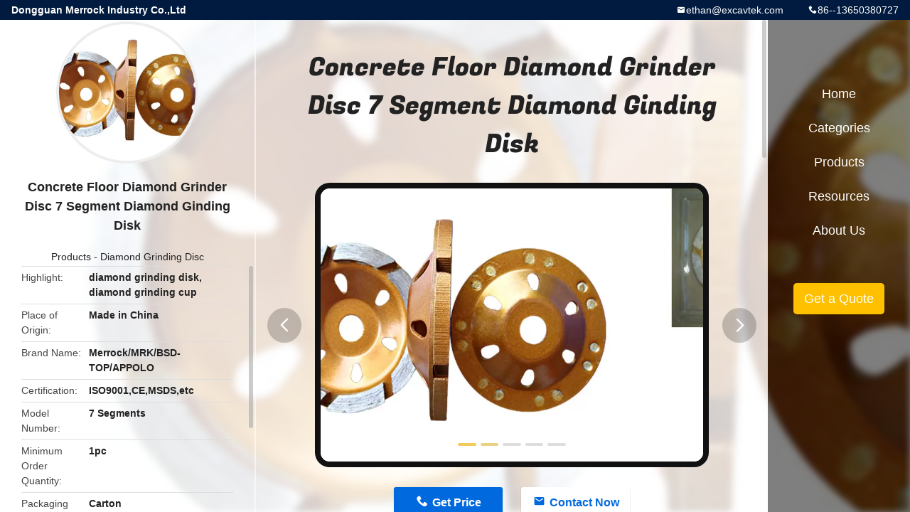

--- FILE ---
content_type: text/html
request_url: https://www.stonefloorpolisher.com/sale-2677641-concrete-floor-diamond-grinder-disc-7-segment-diamond-ginding-disk.html
body_size: 9085
content:

<!DOCTYPE html>
<html  lang=en>
<head>
	<meta charset="utf-8">
	<meta http-equiv="X-UA-Compatible" content="IE=edge">
	<meta name="viewport" content="width=device-width, initial-scale=1.0,minimum-scale=1.0,maximum-scale=1.0,user-scalable=no">
    <title>Concrete Floor Diamond Grinder Disc 7 Segment Diamond Ginding Disk</title>
    <meta name="keywords" content="diamond grinding disk, diamond grinding cup, Diamond Grinding Disc" />
    <meta name="description" content="High quality Concrete Floor Diamond Grinder Disc 7 Segment Diamond Ginding Disk from China, China's leading product market diamond grinding disk product, with strict quality control diamond grinding cup factories, producing high quality diamond grinding cup Products." />
    <link rel='preload'
					  href=/photo/stonefloorpolisher/sitetpl/style/common.css?ver=1753942338 as='style'><link type='text/css' rel='stylesheet'
					  href=/photo/stonefloorpolisher/sitetpl/style/common.css?ver=1753942338 media='all'><meta property="og:title" content="Concrete Floor Diamond Grinder Disc 7 Segment Diamond Ginding Disk" />
<meta property="og:description" content="High quality Concrete Floor Diamond Grinder Disc 7 Segment Diamond Ginding Disk from China, China's leading product market diamond grinding disk product, with strict quality control diamond grinding cup factories, producing high quality diamond grinding cup Products." />
<meta property="og:type" content="product" />
<meta property="og:availability" content="instock" />
<meta property="og:site_name" content="Dongguan Merrock Industry Co.,Ltd" />
<meta property="og:url" content="https://www.stonefloorpolisher.com/sale-2677641-concrete-floor-diamond-grinder-disc-7-segment-diamond-ginding-disk.html" />
<meta property="og:image" content="https://www.stonefloorpolisher.com/photo/ps3159618-concrete_floor_diamond_grinder_disc_7_segment_diamond_ginding_disk.jpg" />
<link rel="canonical" href="https://www.stonefloorpolisher.com/sale-2677641-concrete-floor-diamond-grinder-disc-7-segment-diamond-ginding-disk.html" />
<link rel="alternate" href="https://m.stonefloorpolisher.com/sale-2677641-concrete-floor-diamond-grinder-disc-7-segment-diamond-ginding-disk.html" media="only screen and (max-width: 640px)" />
<style type="text/css">
/*<![CDATA[*/
.consent__cookie {position: fixed;top: 0;left: 0;width: 100%;height: 0%;z-index: 100000;}.consent__cookie_bg {position: fixed;top: 0;left: 0;width: 100%;height: 100%;background: #000;opacity: .6;display: none }.consent__cookie_rel {position: fixed;bottom:0;left: 0;width: 100%;background: #fff;display: -webkit-box;display: -ms-flexbox;display: flex;flex-wrap: wrap;padding: 24px 80px;-webkit-box-sizing: border-box;box-sizing: border-box;-webkit-box-pack: justify;-ms-flex-pack: justify;justify-content: space-between;-webkit-transition: all ease-in-out .3s;transition: all ease-in-out .3s }.consent__close {position: absolute;top: 20px;right: 20px;cursor: pointer }.consent__close svg {fill: #777 }.consent__close:hover svg {fill: #000 }.consent__cookie_box {flex: 1;word-break: break-word;}.consent__warm {color: #777;font-size: 16px;margin-bottom: 12px;line-height: 19px }.consent__title {color: #333;font-size: 20px;font-weight: 600;margin-bottom: 12px;line-height: 23px }.consent__itxt {color: #333;font-size: 14px;margin-bottom: 12px;display: -webkit-box;display: -ms-flexbox;display: flex;-webkit-box-align: center;-ms-flex-align: center;align-items: center }.consent__itxt i {display: -webkit-inline-box;display: -ms-inline-flexbox;display: inline-flex;width: 28px;height: 28px;border-radius: 50%;background: #e0f9e9;margin-right: 8px;-webkit-box-align: center;-ms-flex-align: center;align-items: center;-webkit-box-pack: center;-ms-flex-pack: center;justify-content: center }.consent__itxt svg {fill: #3ca860 }.consent__txt {color: #a6a6a6;font-size: 14px;margin-bottom: 8px;line-height: 17px }.consent__btns {display: -webkit-box;display: -ms-flexbox;display: flex;-webkit-box-orient: vertical;-webkit-box-direction: normal;-ms-flex-direction: column;flex-direction: column;-webkit-box-pack: center;-ms-flex-pack: center;justify-content: center;flex-shrink: 0;}.consent__btn {width: 280px;height: 40px;line-height: 40px;text-align: center;background: #3ca860;color: #fff;border-radius: 4px;margin: 8px 0;-webkit-box-sizing: border-box;box-sizing: border-box;cursor: pointer;font-size:14px}.consent__btn:hover {background: #00823b }.consent__btn.empty {color: #3ca860;border: 1px solid #3ca860;background: #fff }.consent__btn.empty:hover {background: #3ca860;color: #fff }.open .consent__cookie_bg {display: block }.open .consent__cookie_rel {bottom: 0 }@media (max-width: 760px) {.consent__btns {width: 100%;align-items: center;}.consent__cookie_rel {padding: 20px 24px }}.consent__cookie.open {display: block;}.consent__cookie {display: none;}
/*]]>*/
</style>
<script type="text/javascript">
/*<![CDATA[*/
window.isvideotpl = 1;window.detailurl = '/sale-2677641-concrete-floor-diamond-grinder-disc-7-segment-diamond-ginding-disk.html';
var isShowGuide=0;showGuideColor=0;var company_type = 0;var webim_domain = '';

var colorUrl = '';
var aisearch = 0;
var selfUrl = '';
window.playerReportUrl='/vod/view_count/report';
var query_string = ["Products","Detail"];
var g_tp = '';
var customtplcolor = 99706;
window.predomainsub = "";
/*]]>*/
</script>
</head>
<body>
<style type="text/css">.vr-asidebox {position: fixed; bottom: 290px; left: 16px; width: 160px; height: 90px; background: #eee; overflow: hidden; border: 4px solid rgba(4, 120, 237, 0.24); box-shadow: 0px 8px 16px rgba(0, 0, 0, 0.08); border-radius: 8px; display: none; z-index: 1000; } .vr-small {position: fixed; bottom: 290px; left: 16px; width: 72px; height: 90px; background: url(/images/ctm_icon_vr.png) no-repeat center; background-size: 69.5px; overflow: hidden; display: none; cursor: pointer; z-index: 1000; display: block; text-decoration: none; } .vr-group {position: relative; } .vr-animate {width: 160px; height: 90px; background: #eee; position: relative; } .js-marquee {/*margin-right: 0!important;*/ } .vr-link {position: absolute; top: 0; left: 0; width: 100%; height: 100%; display: none; } .vr-mask {position: absolute; top: 0px; left: 0px; width: 100%; height: 100%; display: block; background: #000; opacity: 0.4; } .vr-jump {position: absolute; top: 0px; left: 0px; width: 100%; height: 100%; display: block; background: url(/images/ctm_icon_see.png) no-repeat center center; background-size: 34px; font-size: 0; } .vr-close {position: absolute; top: 50%; right: 0px; width: 16px; height: 20px; display: block; transform: translate(0, -50%); background: rgba(255, 255, 255, 0.6); border-radius: 4px 0px 0px 4px; cursor: pointer; } .vr-close i {position: absolute; top: 0px; left: 0px; width: 100%; height: 100%; display: block; background: url(/images/ctm_icon_left.png) no-repeat center center; background-size: 16px; } .vr-group:hover .vr-link {display: block; } .vr-logo {position: absolute; top: 4px; left: 4px; width: 50px; height: 14px; background: url(/images/ctm_icon_vrshow.png) no-repeat; background-size: 48px; }
</style>

<div class="detail-wrap">
    <header class="header_detail_99705_110 clearfix">
            <span class="top-company">
                Dongguan Merrock Industry Co.,Ltd            </span>
                            <span class="top-phone iconfont icon-phone">86--13650380727</span>
                        <a href="mailto:ethan@excavtek.com" class="top-email iconfont icon-mail">ethan@excavtek.com</a>
    </header>
    <div class="detail-main-wrap">
        <div class="detail_left_99705_111">
    <div class="left-top">
        <div class="img-cover">
            <img src="/photo/pc3159618-concrete_floor_diamond_grinder_disc_7_segment_diamond_ginding_disk.jpg" alt="Concrete Floor Diamond Grinder Disc 7 Segment Diamond Ginding Disk" />        </div>
        <h3 class="left-title">
            Concrete Floor Diamond Grinder Disc 7 Segment Diamond Ginding Disk        </h3>
        <div class="left-cate">
             <a title="Products" href="/products.html">Products</a> -

            <a title="China Diamond Grinding Disc Manufacturers" href="/supplier-53494-diamond-grinding-disc">Diamond Grinding Disc</a>        </div>
    </div>
    <div class="left-bottom">
        <ul>
                                    <li>
                <div class="detail-attr">Highlight</div>
                <div class="bottom-val">
                        <h2 style='display: inline-block;font-weight: bold;font-size: 14px;'>diamond grinding disk</h2>, <h2 style='display: inline-block;font-weight: bold;font-size: 14px;'>diamond grinding cup</h2>                </div>
            </li>
                        
                        <li>
                <div class="detail-attr">Place of Origin</div>
                <div class="bottom-val">
                    Made in China                </div>
            </li>
                        <li>
                <div class="detail-attr">Brand Name</div>
                <div class="bottom-val">
                    Merrock/MRK/BSD-TOP/APPOLO                </div>
            </li>
                        <li>
                <div class="detail-attr">Certification</div>
                <div class="bottom-val">
                    ISO9001,CE,MSDS,etc                </div>
            </li>
                        <li>
                <div class="detail-attr">Model Number</div>
                <div class="bottom-val">
                    7 Segments                </div>
            </li>
                                    <li>
                <div class="detail-attr">Minimum Order Quantity</div>
                <div class="bottom-val">
                    1pc                </div>
            </li>
                        <li>
                <div class="detail-attr">Packaging Details</div>
                <div class="bottom-val">
                    Carton                </div>
            </li>
                        <li>
                <div class="detail-attr">Delivery Time</div>
                <div class="bottom-val">
                    5-7 work days, OEM 20-25 work days                </div>
            </li>
                        <li>
                <div class="detail-attr">Payment Terms</div>
                <div class="bottom-val">
                    TT , West Union                </div>
            </li>
                        <li>
                <div class="detail-attr">Supply Ability</div>
                <div class="bottom-val">
                    20,000,000pcs/Month                </div>
            </li>
                    </ul>
    </div>
</div>
<!-- detail_center_99705_112 -->
<div class="detail_center_99705_112">
    <h1>
        Concrete Floor Diamond Grinder Disc 7 Segment Diamond Ginding Disk    </h1>
    <!-- 轮播 -->
    <div class="detail-slide">
        <ul class="bd">
                                        <li class="img-cover">
                    <img src="/photo/pl3159618-concrete_floor_diamond_grinder_disc_7_segment_diamond_ginding_disk.jpg" alt="Concrete Floor Diamond Grinder Disc 7 Segment Diamond Ginding Disk" />                </li>
                            <li class="img-cover">
                    <img src="/photo/pl3159653-concrete_floor_diamond_grinder_disc_7_segment_diamond_ginding_disk.jpg" alt="Concrete Floor Diamond Grinder Disc 7 Segment Diamond Ginding Disk" />                </li>
                            <li class="img-cover">
                    <img src="/photo/pl3224872-concrete_floor_diamond_grinder_disc_7_segment_diamond_ginding_disk.jpg" alt="Concrete Floor Diamond Grinder Disc 7 Segment Diamond Ginding Disk" />                </li>
                            <li class="img-cover">
                    <img src="/photo/pl3224874-concrete_floor_diamond_grinder_disc_7_segment_diamond_ginding_disk.jpg" alt="Concrete Floor Diamond Grinder Disc 7 Segment Diamond Ginding Disk" />                </li>
                            <li class="img-cover">
                    <img src="/photo/pl3224876-concrete_floor_diamond_grinder_disc_7_segment_diamond_ginding_disk.jpg" alt="Concrete Floor Diamond Grinder Disc 7 Segment Diamond Ginding Disk" />                </li>
                    </ul>
        <div class="hd">
            <ul>
                <li class="on"></li>
            </ul>
            <a href="javascript:;" class="iconfont icon-previous prev comm-prev">
            <i class="innerdesc">button</i>
            </a>
            <a href="javascript:;" class="iconfont icon-next next comm-next">
            <i class="innerdesc">button</i>
            </a>
        </div>
    </div>
    <!-- 按钮 -->
    <div class="btn-list">
        <a rel="nofollow" target='_blank' href="/contactnow.html"
           onclick='setinquiryCookie("{\"showproduct\":1,\"pid\":\"2677641\",\"name\":\"Concrete Floor Diamond Grinder Disc 7 Segment Diamond Ginding Disk\",\"source_url\":\"\\/sale-2677641-concrete-floor-diamond-grinder-disc-7-segment-diamond-ginding-disk.html\",\"picurl\":\"\\/photo\\/pd3159618-concrete_floor_diamond_grinder_disc_7_segment_diamond_ginding_disk.jpg\",\"propertyDetail\":[[\"Place of Origin\",\"Made in China\"],[\"Brand Name\",\"Merrock\\/MRK\\/BSD-TOP\\/APPOLO\"],[\"Certification\",\"ISO9001,CE,MSDS,etc\"],[\"Model Number\",\"7 Segments\"]],\"company_name\":null,\"picurl_c\":\"\\/photo\\/pc3159618-concrete_floor_diamond_grinder_disc_7_segment_diamond_ginding_disk.jpg\",\"price\":\"\",\"username\":\"Nico\",\"viewTime\":\"Last Login : 5 hours 07 minutes ago\",\"subject\":\"What is the FOB price on your Concrete Floor Diamond Grinder Disc 7 Segment Diamond Ginding Disk\",\"countrycode\":\"\"}");' class="iconfont icon-phone">Get Price</a>
        <a rel="nofollow" target='_blank' href="/contactnow.html"
           onclick='setinquiryCookie("{\"showproduct\":1,\"pid\":\"2677641\",\"name\":\"Concrete Floor Diamond Grinder Disc 7 Segment Diamond Ginding Disk\",\"source_url\":\"\\/sale-2677641-concrete-floor-diamond-grinder-disc-7-segment-diamond-ginding-disk.html\",\"picurl\":\"\\/photo\\/pd3159618-concrete_floor_diamond_grinder_disc_7_segment_diamond_ginding_disk.jpg\",\"propertyDetail\":[[\"Place of Origin\",\"Made in China\"],[\"Brand Name\",\"Merrock\\/MRK\\/BSD-TOP\\/APPOLO\"],[\"Certification\",\"ISO9001,CE,MSDS,etc\"],[\"Model Number\",\"7 Segments\"]],\"company_name\":null,\"picurl_c\":\"\\/photo\\/pc3159618-concrete_floor_diamond_grinder_disc_7_segment_diamond_ginding_disk.jpg\",\"price\":\"\",\"username\":\"Nico\",\"viewTime\":\"Last Login : 5 hours 07 minutes ago\",\"subject\":\"What is the FOB price on your Concrete Floor Diamond Grinder Disc 7 Segment Diamond Ginding Disk\",\"countrycode\":\"\"}");' class="iconfont icon-mail">Contact Now</a>
    </div>
    <!-- detail_center_richtext_114 -->
    <div class="detail_center_richtext_114">
        <p>&nbsp;</p>

<p><span style="font-size:14px"><strong><span style="font-family:arial,helvetica,sans-serif">Concrete Floor Diamond Grinder Disc 7 Segment Diamond Ginding Disk</span></strong></span></p>

<p>&nbsp;</p>

<p>&nbsp;</p>

<p><span style="font-size:14px"><span style="font-family:arial,helvetica,sans-serif"><strong>Quick Detail:</strong></span></span></p>

<p>&nbsp;</p>

<table border="1" cellpadding="0" cellspacing="0" style="width:636px; word-wrap:break-word">
	<tbody>
		<tr>
			<td style="width:65px"><span style="font-size:14px"><span style="font-family:arial,helvetica,sans-serif">Name</span></span></td>
			<td style="width:259px">7 Segments Cup<span style="font-size:14px"><span style="font-family:arial,helvetica,sans-serif"> diamond grinding disc</span></span></td>
			<td style="width:108px"><span style="font-size:14px"><span style="font-family:arial,helvetica,sans-serif">Application</span></span></td>
			<td style="width:204px"><span style="font-size:14px"><span style="font-family:arial,helvetica,sans-serif">Terrazzo, concrete surface</span></span></td>
		</tr>
		<tr>
			<td style="width:65px"><span style="font-size:14px"><span style="font-family:arial,helvetica,sans-serif">Grit</span></span></td>
			<td style="width:259px"><span style="font-size:14px"><span style="font-family:arial,helvetica,sans-serif">30#</span></span></td>
			<td style="width:108px"><span style="font-size:14px"><span style="font-family:arial,helvetica,sans-serif">Function</span></span></td>
			<td style="width:204px"><span style="font-size:14px"><span style="font-family:arial,helvetica,sans-serif">Grinding, leveling</span></span></td>
		</tr>
	</tbody>
</table>

<p>&nbsp;</p>

<p>&nbsp;</p>

<p><span style="font-size:14px"><span style="font-family:arial,helvetica,sans-serif"><strong>Description:</strong></span></span></p>

<p>&nbsp;</p>

<p><span style="font-size:14px"><span style="font-family:arial,helvetica,sans-serif">7 Segment Cup Grinding Discs</span></span><span style="font-size:14px"><span style="font-family:arial,helvetica,sans-serif"> diamond grinding disc uses for leveling and grinding the terrazzo or concrete floor, it&rsquo;s durable in high quality</span></span></p>

<p>&nbsp;</p>

<p>&nbsp;</p>

<p><strong><span style="font-size:14px"><span style="font-family:arial,helvetica,sans-serif">Application:</span></span></strong></p>

<p>&nbsp;</p>

<p><span style="font-size:14px"><span style="font-family:arial,helvetica,sans-serif">For leveling, and grinding terrazzo and concrete floor</span></span></p>

<p>&nbsp;</p>

<p>&nbsp;</p>

<p><span style="font-size:14px"><span style="font-family:arial,helvetica,sans-serif"><strong>Specification:</strong></span></span></p>

<p>&nbsp;</p>

<ol>
	<li><span style="font-size:14px"><span style="font-family:arial,helvetica,sans-serif">Diameter: 4&quot;</span></span></li>
	<li><span style="font-size:14px"><span style="font-family:arial,helvetica,sans-serif">Thickness: 5mm</span></span></li>
	<li><span style="font-size:14px"><span style="font-family:arial,helvetica,sans-serif">Material: Diamond, metal</span></span></li>
	<li><span style="font-size:14px"><span style="font-family:arial,helvetica,sans-serif">Grit: 30#</span></span></li>
</ol>

<p>&nbsp;</p>

<p>&nbsp;</p>

<p><span style="font-size:14px"><span style="font-family:arial,helvetica,sans-serif"><strong>Detail picture:</strong></span></span></p>

<p>&nbsp;</p>

<p><img alt="Concrete Floor Diamond Grinder Disc 7 Segment Diamond Ginding Disk 0" src="/images/load_icon.gif" style="height:464px; width:650px" class="lazyi" data-original="/photo/stonefloorpolisher/editor/20140816100737_13255.jpg"></p>

<p>&nbsp;</p>

<p>&nbsp;</p>

<p><strong><span style="font-size:14px"><span style="font-family:arial,helvetica,sans-serif">Related products:</span></span></strong></p>

<p>&nbsp;</p>

<p><span style="font-size:14px"><span style="font-family:arial,helvetica,sans-serif">1. Diamond resin pads</span></span></p>

<p><span style="font-size:14px"><span style="font-family:arial,helvetica,sans-serif">2. Diamond grinding shoes</span></span></p>

<p><span style="font-size:14px"><span style="font-family:arial,helvetica,sans-serif">3. Metal diamond grinding discs</span></span></p>

<p>&nbsp;</p>

<p>&nbsp;</p>

<p>&nbsp;</p>
</img>    </div>



            <div class="tags">
            <span>Tags:</span>
                            <h2>
                    <a title="diamond cup grinding wheel" href="/buy-diamond_cup_grinding_wheel.html">diamond cup grinding wheel</a>                </h2>
                            <h2>
                    <a title="diamond grinding cup" href="/buy-diamond_grinding_cup.html">diamond grinding cup</a>                </h2>
                            <h2>
                    <a title="diamond grinding disk" href="/buy-diamond_grinding_disk.html">diamond grinding disk</a>                </h2>
                                </div>
        <!-- detail_related_cases_115 -->
    <div class="detail_related_cases_115">
        <div class="wrap">
            <!-- 标题 -->
                            <div class="comm-title">
                    <div class="title-text">Related Products</div>
                    <p>

                        Our products are sold all over the world, you can rest assured.                    </p>
                </div>
                        <!-- 轮播 -->
            <div class="slide">
                <ul class="bd clearfix">
                                        <li class="clearfix">
                        <div class="bd-wrap">
                                                        <a class="img-contain " title="Diamond Cup Grinding Wheel" href="/sale-2752424-diamond-cup-grinding-wheel.html"><img alt="Diamond Cup Grinding Wheel" class="lazyi" data-original="/photo/pc3225039-diamond_cup_grinding_wheel.jpg" src="/images/load_icon.gif" /></a>                            <h2 class="case-title">
                                <a class="title-link" title="Diamond Cup Grinding Wheel" href="/sale-2752424-diamond-cup-grinding-wheel.html">Diamond Cup Grinding Wheel</a>                            </h2>
                        </div>
                    </li>
                                        <li class="clearfix">
                        <div class="bd-wrap">
                                                        <a class="img-contain " title="4 Inch Diamond Grinding Disc" href="/sale-2752427-4-inch-diamond-grinding-disc.html"><img alt="4 Inch Diamond Grinding Disc" class="lazyi" data-original="/photo/pc3225814-4_inch_diamond_grinding_disc.jpg" src="/images/load_icon.gif" /></a>                            <h2 class="case-title">
                                <a class="title-link" title="4 Inch Diamond Grinding Disc" href="/sale-2752427-4-inch-diamond-grinding-disc.html">4 Inch Diamond Grinding Disc</a>                            </h2>
                        </div>
                    </li>
                                        <li class="clearfix">
                        <div class="bd-wrap">
                                                        <a class="img-contain " title="30 # 100# Diamond Concrete Floor Diamond Grinding Cup Gloden Leveling" href="/sale-7290526-30-100-diamond-concrete-floor-diamond-grinding-cup-gloden-leveling.html"><img alt="30 # 100# Diamond Concrete Floor Diamond Grinding Cup Gloden Leveling" class="lazyi" data-original="/photo/pc10836406-30_100_diamond_concrete_floor_diamond_grinding_cup_gloden_leveling.jpg" src="/images/load_icon.gif" /></a>                            <h2 class="case-title">
                                <a class="title-link" title="30 # 100# Diamond Concrete Floor Diamond Grinding Cup Gloden Leveling" href="/sale-7290526-30-100-diamond-concrete-floor-diamond-grinding-cup-gloden-leveling.html">30 # 100# Diamond Concrete Floor Diamond Grinding Cup Gloden Leveling</a>                            </h2>
                        </div>
                    </li>
                                        <li class="clearfix">
                        <div class="bd-wrap">
                                                        <a class="img-contain " title="30 # 50# 100# 150# 300# Diamond Grinding Disc Concrete Floor" href="/sale-7710514-30-50-100-150-300-diamond-grinding-disc-concrete-floor.html"><img alt="30 # 50# 100# 150# 300# Diamond Grinding Disc Concrete Floor" class="lazyi" data-original="/photo/pc11587942-30_50_100_150_300_diamond_grinding_disc_concrete_floor.jpg" src="/images/load_icon.gif" /></a>                            <h2 class="case-title">
                                <a class="title-link" title="30 # 50# 100# 150# 300# Diamond Grinding Disc Concrete Floor" href="/sale-7710514-30-50-100-150-300-diamond-grinding-disc-concrete-floor.html">30 # 50# 100# 150# 300# Diamond Grinding Disc Concrete Floor</a>                            </h2>
                        </div>
                    </li>
                                        <li class="clearfix">
                        <div class="bd-wrap">
                                                        <a class="img-contain " title="3 Inch 4 Inch Concrete Floor Pro Diamond Cup Grinding Wheel ISO 9001" href="/sale-7710691-3-inch-4-inch-concrete-floor-pro-diamond-cup-grinding-wheel-iso-9001.html"><img alt="3 Inch 4 Inch Concrete Floor Pro Diamond Cup Grinding Wheel ISO 9001" class="lazyi" data-original="/photo/pc11588328-3_inch_4_inch_concrete_floor_pro_diamond_cup_grinding_wheel_iso_9001.jpg" src="/images/load_icon.gif" /></a>                            <h2 class="case-title">
                                <a class="title-link" title="3 Inch 4 Inch Concrete Floor Pro Diamond Cup Grinding Wheel ISO 9001" href="/sale-7710691-3-inch-4-inch-concrete-floor-pro-diamond-cup-grinding-wheel-iso-9001.html">3 Inch 4 Inch Concrete Floor Pro Diamond Cup Grinding Wheel ISO 9001</a>                            </h2>
                        </div>
                    </li>
                                        <li class="clearfix">
                        <div class="bd-wrap">
                                                        <a class="img-contain " title="30 # 50# 100# 150# 300# PDC Diamond Grinding Abrasives Concrete Floor" href="/sale-7925929-30-50-100-150-300-pdc-diamond-grinding-abrasives-concrete-floor.html"><img alt="30 # 50# 100# 150# 300# PDC Diamond Grinding Abrasives Concrete Floor" class="lazyi" data-original="/photo/pc12014468-30_50_100_150_300_pdc_diamond_grinding_abrasives_concrete_floor.jpg" src="/images/load_icon.gif" /></a>                            <h2 class="case-title">
                                <a class="title-link" title="30 # 50# 100# 150# 300# PDC Diamond Grinding Abrasives Concrete Floor" href="/sale-7925929-30-50-100-150-300-pdc-diamond-grinding-abrasives-concrete-floor.html">30 # 50# 100# 150# 300# PDC Diamond Grinding Abrasives Concrete Floor</a>                            </h2>
                        </div>
                    </li>
                                    </ul>
                <div class="hd comm-hd">
                    <div class="comm-hd-btns">
                        <a href="javascript:;" class="prev comm-prev iconfont icon-previous"><span class="innerdesc">描述</span></a>
                        <a href="javascript:;" class="next comm-next iconfont icon-next"><span class="innerdesc">描述</span></a>
                    </div>
                </div>
            </div>
        </div>
    </div>
</div>
<!-- detail_right_99705_113 -->
<div class="detail_right_99705_113">
    <ul class="nav">
        <li>
            <a title="Home" href="/">Home</a>        </li>
        <li>
                            <a href="javascript:;" title="Categories">Categories</a>
                        <div class="second">
                                    <div class="list1">
                        <a title="China Stone Floor Polisher Manufacturers" href="/supplier-53486-stone-floor-polisher">Stone Floor Polisher</a>                                            </div>
                                        <div class="list1">
                        <a title="China Concrete Floor Grinder Manufacturers" href="/supplier-53491-concrete-floor-grinder">Concrete Floor Grinder</a>                                            </div>
                                        <div class="list1">
                        <a title="China Terrazzo Floor Grinder Manufacturers" href="/supplier-53490-terrazzo-floor-grinder">Terrazzo Floor Grinder</a>                                            </div>
                                        <div class="list1">
                        <a title="China Marble Floor Polisher Manufacturers" href="/supplier-53487-marble-floor-polisher">Marble Floor Polisher</a>                                            </div>
                                        <div class="list1">
                        <a title="China Granite Floor Polisher Manufacturers" href="/supplier-53488-granite-floor-polisher">Granite Floor Polisher</a>                                            </div>
                                        <div class="list1">
                        <a title="China Stone Floor Grinder Manufacturers" href="/supplier-53489-stone-floor-grinder">Stone Floor Grinder</a>                                            </div>
                                        <div class="list1">
                        <a title="China Manual Floor Polisher Manufacturers" href="/supplier-53492-manual-floor-polisher">Manual Floor Polisher</a>                                            </div>
                                        <div class="list1">
                        <a title="China Concrete Curing Agent Manufacturers" href="/supplier-53493-concrete-curing-agent">Concrete Curing Agent</a>                                            </div>
                                        <div class="list1">
                        <a title="China Diamond Grinding Disc Manufacturers" href="/supplier-53494-diamond-grinding-disc">Diamond Grinding Disc</a>                                            </div>
                                        <div class="list1">
                        <a title="China Diamond Polishing Pads Manufacturers" href="/supplier-53495-diamond-polishing-pads">Diamond Polishing Pads</a>                                            </div>
                                        <div class="list1">
                        <a title="China Diamond Resin Pads Manufacturers" href="/supplier-53496-diamond-resin-pads">Diamond Resin Pads</a>                                            </div>
                                        <div class="list1">
                        <a title="China Floor Cleaning Machine Manufacturers" href="/supplier-53497-floor-cleaning-machine">Floor Cleaning Machine</a>                                            </div>
                                        <div class="list1">
                        <a title="China Floor Polishing Machine Manufacturers" href="/supplier-53498-floor-polishing-machine">Floor Polishing Machine</a>                                            </div>
                                        <div class="list1">
                        <a title="China Marble Polishing Powder Manufacturers" href="/supplier-53499-marble-polishing-powder">Marble Polishing Powder</a>                                            </div>
                                        <div class="list1">
                        <a title="China Power Trowel Machine Manufacturers" href="/supplier-53500-power-trowel-machine">Power Trowel Machine</a>                                            </div>
                                        <div class="list1">
                        <a title="China Floor Scarifying Machine Manufacturers" href="/supplier-53501-floor-scarifying-machine">Floor Scarifying Machine</a>                                            </div>
                                        <div class="list1">
                        <a title="China Vacuum Cleaner Manufacturers" href="/supplier-54278-vacuum-cleaner">Vacuum Cleaner</a>                                            </div>
                                </div>
        </li>
        <li>
                            <a title="Products" href="/products.html">Products</a>                    </li>
        <li>
                         <a href="javascript:;" title="Resources"> Resources</a>
            <div class="second">
                <a target="_self" title="Latest company news about News" href="/news.html">News</a>                            
            </div>
                    </li>
        <li>
            <a title="About Us" href="/aboutus.html">About Us</a>            <div class="second">
                <a title="About Us" href="/aboutus.html">company profile</a>                                    <a title="Factory Tour" href="/factory.html">Factory Tour</a>                               
                <a title="Quality Control" href="/quality.html">Quality Control</a>                <a title="contact" href="/contactus.html">Contact Us</a>            </div>
        </li>
            </ul>
    <div class="quote">
        <a target='_blank' title="Get a Quote" href="/contactnow.html" onclick='setinquiryCookie("{\"showproduct\":1,\"pid\":\"2677641\",\"name\":\"Concrete Floor Diamond Grinder Disc 7 Segment Diamond Ginding Disk\",\"source_url\":\"\\/sale-2677641-concrete-floor-diamond-grinder-disc-7-segment-diamond-ginding-disk.html\",\"picurl\":\"\\/photo\\/pd3159618-concrete_floor_diamond_grinder_disc_7_segment_diamond_ginding_disk.jpg\",\"propertyDetail\":[[\"Place of Origin\",\"Made in China\"],[\"Brand Name\",\"Merrock\\/MRK\\/BSD-TOP\\/APPOLO\"],[\"Certification\",\"ISO9001,CE,MSDS,etc\"],[\"Model Number\",\"7 Segments\"]],\"company_name\":null,\"picurl_c\":\"\\/photo\\/pc3159618-concrete_floor_diamond_grinder_disc_7_segment_diamond_ginding_disk.jpg\",\"price\":\"\",\"username\":\"Nico\",\"viewTime\":\"Last Login : 5 hours 07 minutes ago\",\"subject\":\"What is the FOB price on your Concrete Floor Diamond Grinder Disc 7 Segment Diamond Ginding Disk\",\"countrycode\":\"\"}");' rel="nofollow">Get a Quote</a>
    </div>
</div>    </div>
</div>
			<script type='text/javascript' src='/js/jquery.js'></script>
					  <script type='text/javascript' src='/js/common_99706.js'></script><script type="text/javascript"> (function() {var e = document.createElement('script'); e.type = 'text/javascript'; e.async = true; e.src = '/stats.js'; var s = document.getElementsByTagName('script')[0]; s.parentNode.insertBefore(e, s); })(); </script><noscript><img style="display:none" src="/stats.php" width=0 height=0 rel="nofollow"/></noscript>
<!-- Global site tag (gtag.js) - Google Ads: 946077841-->
<script async src='https://www.googletagmanager.com/gtag/js?id=AW-946077841'></script>
<script>
  window.dataLayer = window.dataLayer || [];
  function gtag(){dataLayer.push(arguments);}
  gtag('js', new Date());
 
  gtag('config', 'AW-946077841', {cookie_flags: "SameSite=None;Secure"});
</script>
<!-- Event snippet for stonefloorpolisher.com conversion page -->
<script>
  gtag('event', 'conversion', {'send_to': 'AW-946077841/nJZcCNqT6pABEJGBkMMD'});
</script><!-- Google tag (gtag.js) -->
<script async src="https://www.googletagmanager.com/gtag/js?id=AW-11479324860"></script>
<script>
  window.dataLayer = window.dataLayer || [];
  function gtag(){dataLayer.push(arguments);}
  gtag('js', new Date());

  gtag('config', 'AW-11479324860', {cookie_flags: "SameSite=None;Secure"});
</script>
<script type="text/javascript">
/*<![CDATA[*/

									var htmlContent = `
								<div class="consent__cookie">
									<div class="consent__cookie_bg"></div>
									<div class="consent__cookie_rel">
										<div class="consent__close" onclick="allConsentNotGranted()">
											<svg t="1709102891149" class="icon" viewBox="0 0 1024 1024" version="1.1" xmlns="http://www.w3.org/2000/svg" p-id="3596" xmlns:xlink="http://www.w3.org/1999/xlink" width="32" height="32">
												<path d="M783.36 195.2L512 466.56 240.64 195.2a32 32 0 0 0-45.44 45.44L466.56 512l-271.36 271.36a32 32 0 0 0 45.44 45.44L512 557.44l271.36 271.36a32 32 0 0 0 45.44-45.44L557.44 512l271.36-271.36a32 32 0 0 0-45.44-45.44z" fill="#2C2C2C" p-id="3597"></path>
											</svg>
										</div>
										<div class="consent__cookie_box">
											<div class="consent__warm">Welcome to stonefloorpolisher.com</div>
											<div class="consent__title">stonefloorpolisher.com asks for your consent to use your personal data to:</div>
											<div class="consent__itxt"><i><svg t="1707012116255" class="icon" viewBox="0 0 1024 1024" version="1.1" xmlns="http://www.w3.org/2000/svg" p-id="11708" xmlns:xlink="http://www.w3.org/1999/xlink" width="20" height="20">
														<path d="M768 890.88H256a90.88 90.88 0 0 1-81.28-50.56 94.08 94.08 0 0 1 7.04-99.2A412.16 412.16 0 0 1 421.12 576a231.68 231.68 0 1 1 181.76 0 412.16 412.16 0 0 1 241.92 163.2 94.08 94.08 0 0 1 7.04 99.2 90.88 90.88 0 0 1-83.84 52.48zM512 631.68a344.96 344.96 0 0 0-280.96 146.56 30.08 30.08 0 0 0 0 32.64 26.88 26.88 0 0 0 24.32 16H768a26.88 26.88 0 0 0 24.32-16 30.08 30.08 0 0 0 0-32.64A344.96 344.96 0 0 0 512 631.68z m0-434.56a167.68 167.68 0 1 0 167.68 167.68A167.68 167.68 0 0 0 512 197.12z" p-id="11709"></path>
													</svg></i>Personalised advertising and content, advertising and content measurement, audience research and services development</div>
											<div class="consent__itxt"><i><svg t="1709102557526" class="icon" viewBox="0 0 1024 1024" version="1.1" xmlns="http://www.w3.org/2000/svg" p-id="2631" xmlns:xlink="http://www.w3.org/1999/xlink" width="20" height="20">
														<path d="M876.8 320H665.6c-70.4 0-128 57.6-128 128v358.4c0 70.4 57.6 128 128 128h211.2c70.4 0 128-57.6 128-128V448c0-70.4-57.6-128-128-128z m-211.2 64h211.2c32 0 64 25.6 64 64v320H608V448c0-38.4 25.6-64 57.6-64z m211.2 480H665.6c-25.6 0-44.8-12.8-57.6-38.4h320c-6.4 25.6-25.6 38.4-51.2 38.4z" p-id="2632"></path>
														<path d="M499.2 704c0-19.2-12.8-32-32-32H140.8c-19.2 0-38.4-19.2-38.4-38.4V224c0-19.2 19.2-32 38.4-32H768c19.2 0 38.4 19.2 38.4 38.4v38.4c0 19.2 12.8 32 32 32s32-12.8 32-32V224c0-51.2-44.8-96-102.4-96H140.8c-57.6 0-102.4 44.8-102.4 96v409.6c0 57.6 44.8 102.4 102.4 102.4h326.4c25.6 0 32-19.2 32-32z m0 64H326.4c-19.2 0-32 12.8-32 32s12.8 32 32 32h166.4c19.2 0 32-12.8 32-32s-12.8-32-25.6-32z" p-id="2633"></path>
													</svg></i>Store and/or access information on a device</div>
											<div class="consent__txt">Your personal data will be processed and information from your device (cookies, unique identifiers, and other device data) may be stored by, accessed by and shared with 135 TCF vendor(s) and 65 ad partner(s), or used specifically by this site or app.</div>
											<div class="consent__txt">Some vendors may process your personal data on the basis of legitimate interest, which you can object to by do not consent. Contact our platform customer service, you can also withdraw your consent.</div>


										</div>
										<div class="consent__btns">
											<span class="consent__btn" onclick="allConsentGranted()">Consent</span>
											<span class="consent__btn empty" onclick="allConsentNotGranted()">Do not consent</span>
										</div>
									</div>
								</div>
							`;
							var newElement = document.createElement('div');
							newElement.innerHTML = htmlContent;
							document.body.appendChild(newElement);
							var consent__cookie = {
								init:function(){},
								open:function(){
									document.querySelector('.consent__cookie').className = 'consent__cookie open';
									document.body.style.overflow = 'hidden';
								},
								close:function(){
									document.querySelector('.consent__cookie').className = 'consent__cookie';
									document.body.style.overflow = '';
								}
							};
		
/*]]>*/
</script>
<script type="application/ld+json">
[
    {
        "@context": "https://schema.org/",
        "@type": "Product",
        "@id": "2677641",
        "name": "Concrete Floor Diamond Grinder Disc 7 Segment Diamond Ginding Disk",
        "description": "Concrete Floor Diamond Grinder Disc 7 Segment Diamond Ginding Disk, Find Complete Details about Concrete Floor Diamond Grinder Disc 7 Segment Diamond Ginding Disk from Dongguan Merrock Industry Co.,Ltd Supplier or Manufacturer on stonefloorpolisher.com",
        "image": [
            "https://www.stonefloorpolisher.com/photo/pl3159618-concrete_floor_diamond_grinder_disc_7_segment_diamond_ginding_disk.jpg",
            "https://www.stonefloorpolisher.com/photo/pl3159653-concrete_floor_diamond_grinder_disc_7_segment_diamond_ginding_disk.jpg",
            "https://www.stonefloorpolisher.com/photo/pl3224872-concrete_floor_diamond_grinder_disc_7_segment_diamond_ginding_disk.jpg",
            "https://www.stonefloorpolisher.com/photo/pl3224874-concrete_floor_diamond_grinder_disc_7_segment_diamond_ginding_disk.jpg",
            "https://www.stonefloorpolisher.com/photo/pl3224876-concrete_floor_diamond_grinder_disc_7_segment_diamond_ginding_disk.jpg"
        ],
        "sku": "7 Segments",
        "mpn": "2677641-00",
        "brand": {
            "@type": "Brand",
            "name": "Dongguan Merrock Industry Co.,Ltd"
        },
        "offers": {
            "@type": "Offer",
            "url": "https://www.stonefloorpolisher.com/sale-2677641-concrete-floor-diamond-grinder-disc-7-segment-diamond-ginding-disk.html",
            "offerCount": 1,
            "availability": "https://schema.org/InStock",
            "priceCurrency": "USD",
            "price": "0.00",
            "priceValidUntil": "2026-11-11"
        },
        "review": {
            "@type": "Review",
            "author": {
                "@type": "Person",
                "name": "anonymous"
            },
            "reviewRating": {
                "@type": "Rating",
                "ratingValue": "4.7",
                "bestRating": 5
            }
        }
    },
    {
        "@context": "https://schema.org/",
        "@type": "ImageObject",
        "contentUrl": "https://www.stonefloorpolisher.com/photo/pl3159618-concrete_floor_diamond_grinder_disc_7_segment_diamond_ginding_disk.jpg",
        "creditText": "stonefloorpolisher.com",
        "creator": {
            "@type": "Person",
            "name": "Dongguan Merrock Industry Co.,Ltd"
        }
    },
    {
        "@context": "https://schema.org/",
        "@type": "BreadcrumbList",
        "itemListElement": [
            {
                "@type": "ListItem",
                "position": 1,
                "name": "Products",
                "item": "https://www.stonefloorpolisher.com/products.html"
            },
            {
                "@type": "ListItem",
                "position": 2,
                "name": "Diamond Grinding Disc",
                "item": "https://www.stonefloorpolisher.com/supplier-53494-diamond-grinding-disc"
            }
        ]
    }
]
</script></body>
</html>
<!-- static:2025-11-11 12:07:08 -->
